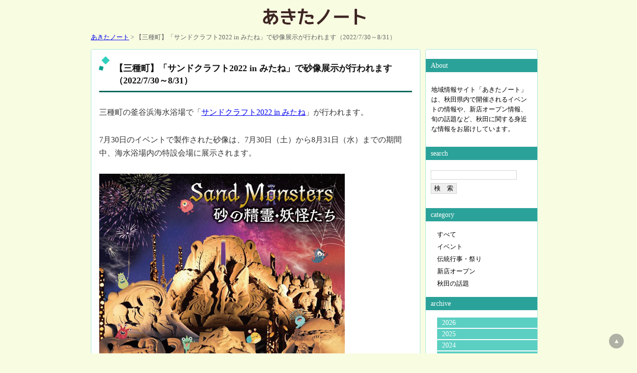

--- FILE ---
content_type: text/html; charset=UTF-8
request_url: https://akitanote.jp/detail.html?id=39
body_size: 16460
content:
<!DOCTYPE html>
<html lang="ja">
<head>
<!-- Global site tag (gtag.js) - Google Analytics -->
<script async src="https://www.googletagmanager.com/gtag/js?id=UA-143283614-1"></script>
<script>
  window.dataLayer = window.dataLayer || [];
  function gtag(){dataLayer.push(arguments);}
  gtag('js', new Date());

  gtag('config', 'UA-143283614-1');
</script>
<meta http-equiv="Content-Type" content="text/html; charset=UTF-8">
<meta name="description" content="三種町の釜谷浜海水浴場で、「サンドクラフト」の展示が行われます（詳しくはこちら）">
<meta name="viewport" content="width=device-width, initial-scale=1.0, maximum-scale=1.0, minimum-scale=1.0">
<meta name="twitter:card" content="summary">
<meta name="twitter:site" content="@akitanote">
<meta property="og:url" content="https://akitanote.jp/detail.html?id=39">
<meta property="og:title" content="【三種町】「サンドクラフト2022 in みたね」で砂像展示が行われます（2022/7/30～8/31）">
<meta property="og:description" content="三種町の釜谷浜海水浴場で、「サンドクラフト」の展示が行われます（詳しくはこちら）">
<meta property="og:image" content="https://akitanote.jp/22/07/sand-c.jpg">
<link rel="stylesheet" href="fontawesome6/css/all.min.css">
<link rel="stylesheet" href="akita.css" type="text/css">
<title>【三種町】「サンドクラフト2022 in みたね」で砂像展示が行われます（2022/7/30～8/31）</title>
</head>
<body>
	<header>
		<a href="index.html">
			<img src="img/akita-logo.png" width="250" height="50" alt="あきたノート">
		</a>
		<nav><a href="index.html">あきたノート</a> &gt; 【三種町】「サンドクラフト2022 in みたね」で砂像展示が行われます（2022/7/30～8/31）</nav>
	</header>
	<div class="boxtop">
		<main>
			<article>
<h1>【三種町】「サンドクラフト2022 in みたね」で砂像展示が行われます（2022/7/30～8/31）</h1><p>三種町の釜谷浜海水浴場で「<a href="https://sand-mitane.com/" target="_blank">サンドクラフト2022 in みたね</a>」が行われます。</p>
<p>7月30日のイベントで製作された砂像は、7月30日（土）から8月31日（水）までの期間中、海水浴場内の特設会場に展示されます。</p>
<p><a href="22/07/sand02.jpg" target="_blank"><img src="22/07/sand01.jpg" width="500" height="707" alt="サンドクラフト2022 in みたねポスター"></a></p>
<iframe src="https://www.google.com/maps/embed?pb=!1m18!1m12!1m3!1d24415.93437593563!2d139.94210240792074!3d40.09789583180406!2m3!1f0!2f0!3f0!3m2!1i1024!2i768!4f13.1!3m3!1m2!1s0x5f900b783728a96f%3A0x91b4d48817d2fc8a!2z6Yec6LC35rWc5rW35rC05rW05aC0!5e0!3m2!1sja!2sjp!4v1626967663148!5m2!1sja!2sjp" class="map_frame" style="border:0;" allowfullscreen="" loading="lazy"></iframe><script async src="https://pagead2.googlesyndication.com/pagead/js/adsbygoogle.js?client=ca-pub-7303773742824735"
     crossorigin="anonymous"></script>
<!-- あきたノート記事上 -->
<ins class="adsbygoogle"
     style="display:block"
     data-ad-client="ca-pub-7303773742824735"
     data-ad-slot="8371684738"
     data-ad-format="rectangle, horizontal"
     data-full-width-responsive="false"></ins>
<script>
     (adsbygoogle = window.adsbygoogle || []).push({});
</script>
<h2>砂像制作・展示</h2><p>今年は「Sand Monsters 砂の精霊・妖怪たち」をテーマにして、7月16日から砂像制作が始まりました。</p>
<p>型枠に入れて押し固めた砂の塊を、サンドアーティストの方々が、左官ごてやペインティングナイフなどを使って少しずつ削っていき、砂の彫刻を形作っていきます。</p>
<p><a href="22/07/sand8.jpg" target="_blank"><img src="22/07/sand7.jpg" width="500" height="375" alt="砂像作品1"></a></p>
<p>2022年の招待作家は、保坂俊彦さん、塚本敦也さん、堀田光彦さん、林真理さん、相澤澄惠さん、横山雅姫さん、高知県の黒潮町砂像連盟の皆さんです。</p>
<p><a href="22/07/sand6.jpg" target="_blank"><img src="22/07/sand5.jpg" width="500" height="375" alt="砂像作品2"></a></p>
<p>高さ3.6メートルのメイン砂像をはじめ、趣向を凝らして制作された砂像の数々を間近で見ることができます。</p>
<p><a href="22/07/sand12.jpg" target="_blank"><img src="22/07/sand11.jpg" width="500" height="375" alt="砂像作品3"></a></p>
<p><a href="22/07/sand10.jpg" target="_blank"><img src="22/07/sand9.jpg" width="500" height="375" alt="砂像作品4"></a></p>
<p>砂像製作チームによる中型砂像や小型砂像も展示され、砂像コンテストも開催されます。<br>（高校生による「砂像甲子園」は今年は中止になります）</p><h2>コラボ砂像</h2><p>今年は「<a href="https://overlord-anime.com/" target="_blank">オーバーロード</a>」とのコラボ砂像が制作・展示されています。</p>
<p class="syutten"><a href="22/06/sand4.jpg" target="_blank"><img src="22/06/sand3.jpg" width="500" height="262" alt="オーバーロードコラボ砂像"></a><br>出典：オーバーロード</p>
<p>巨大な砂像の周りには、本物の竹で作られた「竹あかり」がズラリと並んでいます。</p>
<p><a href="22/07/sand2.jpg" target="_blank"><img src="22/07/sand1.jpg" width="500" height="375" alt="オーバーロードコラボ砂像2"></a></p>
<p>砂像は立体的に作られているので、360度どの角度からでも楽しむことができます。</p>
<p><a href="22/07/sand4.jpg" target="_blank"><img src="22/07/sand3.jpg" width="500" height="375" alt="オーバーロードコラボ砂像3"></a></p>
<p><a href="22/07/sand16.jpg" target="_blank"><img src="22/07/sand15.jpg" width="500" height="375" alt="オーバーロード砂像4"></a></p>
<p><a href="22/07/sand14.jpg" target="_blank"><img src="22/07/sand13.jpg" width="500" height="375" alt="オーバーロード砂像5"></a></p>
<p>全体の造形、表情、布や肌の質感、台座に施された細かい装飾など、細部まで作りこまれていて素晴らしいです。</p>
<p><a href="22/07/sand20.jpg" target="_blank"><img src="22/07/sand19.jpg" width="500" height="375" alt="オーバーロード砂像6"></a></p>
<p>展示期間中は砂像のライトアップも行っています。</p>
<p>砂の彫刻は時間と共に少しずつ崩れていき、展示期間が終わると再び砂に還ってしまいますので、なるべく早いうちに会場を訪れてみてくださいね。</p>
<p><a href="22/07/sand18.jpg" target="_blank"><img src="22/07/sand17.jpg" width="500" height="375" alt="オーバーロード砂像6"></a></p><h2>詳細情報</h2><p>イベント名：<a href="https://sand-mitane.com/" target="_blank">サンドクラフト2022 in みたね</a><br>
展示期間：2022年7月30日（土）～8月31日（水）<br>
※7月30日にイベント開催（当日は環境協力金として500円必要）<br>
会場：釜谷浜海水浴場<br>
住所：秋田県山本郡三種町大口釜谷<br>
駐車場：1,100台<br>
問い合わせ先：0185-85-4830（三種町サンドクラフト実行委員会事務局）</p>
<p class="joho">※上記掲載内容は2022年7月31日時点の情報になります。</p><div class="date">2022-08-03<br><i class="fas fa-tag my-orange"></i>イベント</div>
</article>
<script async src="https://pagead2.googlesyndication.com/pagead/js/adsbygoogle.js?client=ca-pub-7303773742824735"
     crossorigin="anonymous"></script>
<!-- akitanote -->
<ins class="adsbygoogle"
     style="display:block"
     data-ad-client="ca-pub-7303773742824735"
     data-ad-slot="4050502096"
     data-ad-format="auto"
     data-full-width-responsive="false"></ins>
<script>
     (adsbygoogle = window.adsbygoogle || []).push({});
</script>
<p>　</p>
			<div class="guide">
				<div class="half">
<a href="detail.html?id=59"><i class="fas fa-arrow-circle-left fa-2x my-glay"></i><b>次の記事へ</b></a>				</div>
				<div class="half_right">
<a href="detail.html?id=665"><b>前の記事へ</b><i class="fas fa-arrow-circle-right fa-2x my-glay"></i></a>				</div>
			</div>
		</main>
		<aside>
			<h3>About</h3>
			<div class="about">地域情報サイト「あきたノート」は、秋田県内で開催されるイベントの情報や、新店オープン情報、旬の話題など、秋田に関する身近な情報をお届けしています。</div>

			<h3>search</h3>
			<form action="list.html" method="post">
				<p>
					<input type="search" id="search_txt" name="search_txt" >
					<input type="submit" id="search_btn" name="search_btn" value ="検　索">
				</p>
			</form>
<div id="fb-root"></div>
<script async defer crossorigin="anonymous" src="https://connect.facebook.net/ja_JP/sdk.js#xfbml=1&version=v17.0" nonce="2bJpjWim"></script>
			<h3>category</h3>
			<ul>
				<li><a href="list.html">すべて</a></li>
<li><a href="list.html?category=イベント">イベント</a></li><li><a href="list.html?category=伝統行事・祭り">伝統行事・祭り</a></li><li><a href="list.html?category=新店オープン">新店オープン</a></li><li><a href="list.html?category=秋田の話題">秋田の話題</a></li>			</ul>

			<h3>archive</h3>
<div class="accbox"><label for="label1">2026</label><input type="checkbox" id="label1" class="cssacc" /><div class="accshow"><ul><li><a href="list.html?tsuki=2026-01">2026-01</a></li></ul></div></div><div class="accbox"><label for="label2">2025</label><input type="checkbox" id="label2" class="cssacc" /><div class="accshow"><ul><li><a href="list.html?tsuki=2025-12">2025-12</a></li><li><a href="list.html?tsuki=2025-11">2025-11</a></li><li><a href="list.html?tsuki=2025-10">2025-10</a></li><li><a href="list.html?tsuki=2025-09">2025-09</a></li><li><a href="list.html?tsuki=2025-08">2025-08</a></li><li><a href="list.html?tsuki=2025-07">2025-07</a></li><li><a href="list.html?tsuki=2025-06">2025-06</a></li><li><a href="list.html?tsuki=2025-05">2025-05</a></li><li><a href="list.html?tsuki=2025-04">2025-04</a></li><li><a href="list.html?tsuki=2025-03">2025-03</a></li><li><a href="list.html?tsuki=2025-02">2025-02</a></li><li><a href="list.html?tsuki=2025-01">2025-01</a></li></ul></div></div><div class="accbox"><label for="label3">2024</label><input type="checkbox" id="label3" class="cssacc" /><div class="accshow"><ul><li><a href="list.html?tsuki=2024-12">2024-12</a></li><li><a href="list.html?tsuki=2024-11">2024-11</a></li><li><a href="list.html?tsuki=2024-10">2024-10</a></li><li><a href="list.html?tsuki=2024-09">2024-09</a></li><li><a href="list.html?tsuki=2024-08">2024-08</a></li><li><a href="list.html?tsuki=2024-07">2024-07</a></li><li><a href="list.html?tsuki=2024-06">2024-06</a></li><li><a href="list.html?tsuki=2024-05">2024-05</a></li><li><a href="list.html?tsuki=2024-04">2024-04</a></li><li><a href="list.html?tsuki=2024-03">2024-03</a></li><li><a href="list.html?tsuki=2024-02">2024-02</a></li><li><a href="list.html?tsuki=2024-01">2024-01</a></li></ul></div></div><div class="accbox"><label for="label4">2023</label><input type="checkbox" id="label4" class="cssacc" /><div class="accshow"><ul><li><a href="list.html?tsuki=2023-12">2023-12</a></li><li><a href="list.html?tsuki=2023-11">2023-11</a></li><li><a href="list.html?tsuki=2023-10">2023-10</a></li><li><a href="list.html?tsuki=2023-09">2023-09</a></li><li><a href="list.html?tsuki=2023-08">2023-08</a></li><li><a href="list.html?tsuki=2023-07">2023-07</a></li><li><a href="list.html?tsuki=2023-06">2023-06</a></li><li><a href="list.html?tsuki=2023-05">2023-05</a></li><li><a href="list.html?tsuki=2023-04">2023-04</a></li><li><a href="list.html?tsuki=2023-03">2023-03</a></li><li><a href="list.html?tsuki=2023-02">2023-02</a></li><li><a href="list.html?tsuki=2023-01">2023-01</a></li></ul></div></div><div class="accbox"><label for="label5">2022</label><input type="checkbox" id="label5" class="cssacc" /><div class="accshow"><ul><li><a href="list.html?tsuki=2022-12">2022-12</a></li><li><a href="list.html?tsuki=2022-11">2022-11</a></li><li><a href="list.html?tsuki=2022-10">2022-10</a></li><li><a href="list.html?tsuki=2022-09">2022-09</a></li><li><a href="list.html?tsuki=2022-08">2022-08</a></li><li><a href="list.html?tsuki=2022-07">2022-07</a></li><li><a href="list.html?tsuki=2022-06">2022-06</a></li><li><a href="list.html?tsuki=2022-05">2022-05</a></li><li><a href="list.html?tsuki=2022-04">2022-04</a></li><li><a href="list.html?tsuki=2022-03">2022-03</a></li><li><a href="list.html?tsuki=2022-02">2022-02</a></li><li><a href="list.html?tsuki=2022-01">2022-01</a></li></ul></div></div><div class="accbox"><label for="label6">2021</label><input type="checkbox" id="label6" class="cssacc" /><div class="accshow"><ul><li><a href="list.html?tsuki=2021-12">2021-12</a></li><li><a href="list.html?tsuki=2021-11">2021-11</a></li><li><a href="list.html?tsuki=2021-10">2021-10</a></li><li><a href="list.html?tsuki=2021-09">2021-09</a></li><li><a href="list.html?tsuki=2021-08">2021-08</a></li><li><a href="list.html?tsuki=2021-07">2021-07</a></li><li><a href="list.html?tsuki=2021-06">2021-06</a></li><li><a href="list.html?tsuki=2021-05">2021-05</a></li><li><a href="list.html?tsuki=2021-04">2021-04</a></li><li><a href="list.html?tsuki=2021-03">2021-03</a></li><li><a href="list.html?tsuki=2021-02">2021-02</a></li><li><a href="list.html?tsuki=2021-01">2021-01</a></li></ul></div></div><div class="accbox"><label for="label7">2020</label><input type="checkbox" id="label7" class="cssacc" /><div class="accshow"><ul><li><a href="list.html?tsuki=2020-12">2020-12</a></li><li><a href="list.html?tsuki=2020-11">2020-11</a></li><li><a href="list.html?tsuki=2020-10">2020-10</a></li><li><a href="list.html?tsuki=2020-09">2020-09</a></li><li><a href="list.html?tsuki=2020-08">2020-08</a></li><li><a href="list.html?tsuki=2020-07">2020-07</a></li><li><a href="list.html?tsuki=2020-06">2020-06</a></li><li><a href="list.html?tsuki=2020-05">2020-05</a></li><li><a href="list.html?tsuki=2020-04">2020-04</a></li><li><a href="list.html?tsuki=2020-03">2020-03</a></li><li><a href="list.html?tsuki=2020-02">2020-02</a></li><li><a href="list.html?tsuki=2020-01">2020-01</a></li></ul></div></div><div class="accbox"><label for="label8">2019</label><input type="checkbox" id="label8" class="cssacc" /><div class="accshow"><ul><li><a href="list.html?tsuki=2019-12">2019-12</a></li><li><a href="list.html?tsuki=2019-11">2019-11</a></li><li><a href="list.html?tsuki=2019-10">2019-10</a></li><li><a href="list.html?tsuki=2019-09">2019-09</a></li><li><a href="list.html?tsuki=2019-08">2019-08</a></li><li><a href="list.html?tsuki=2019-07">2019-07</a></li></ul></div></div>				<p style="text-align: center;"><div class="fb-page" data-href="https://www.facebook.com/akitanote" data-tabs="timeline" data-width="220" data-height="700" data-small-header="true" data-adapt-container-width="true" data-hide-cover="false" data-show-facepile="false"><blockquote cite="https://www.facebook.com/akitanote" class="fb-xfbml-parse-ignore"><a href="https://www.facebook.com/akitanote">あきたノート</a></blockquote></div></p>
		</aside>
	</div>

	<footer>
			<dl>
				<dt>この情報をシェアする</dt>
				<dd><a href="https://x.com/intent/tweet?url=https://akitanote.jp/detail.html?id=39&text=%E3%80%90%E4%B8%89%E7%A8%AE%E7%94%BA%E3%80%91%E3%80%8C%E3%82%B5%E3%83%B3%E3%83%89%E3%82%AF%E3%83%A9%E3%83%95%E3%83%882022+in+%E3%81%BF%E3%81%9F%E3%81%AD%E3%80%8D%E3%81%A7%E7%A0%82%E5%83%8F%E5%B1%95%E7%A4%BA%E3%81%8C%E8%A1%8C%E3%82%8F%E3%82%8C%E3%81%BE%E3%81%99%EF%BC%882022%2F7%2F30%EF%BD%9E8%2F31%EF%BC%89" target="_blank"><i class="fa-brands fa-square-x-twitter fa-3x my-tw"></i></a>　<a href="http://www.facebook.com/share.php?u=https://akitanote.jp/detail.html?id=39"><i class="fa-brands fa-square-facebook fa-3x my-fb"></i></a>　<a href="https://social-plugins.line.me/lineit/share?url=https://akitanote.jp/detail.html?id=39" target="_blank"><i class="fa-brands fa-line fa-3x my-line"></i></a></dd>
			</dl>
		<p id="page-top"><a href="#">▲</a></p>
		<p><a href="index.html"><img src="img/akita-banner.jpg" width="200" height="40" alt="あきたノート"></a></p>
		<small>&copy; 2019 あきたノート</small>
	</footer>
</body>
</html>

--- FILE ---
content_type: text/html; charset=utf-8
request_url: https://www.google.com/recaptcha/api2/aframe
body_size: 268
content:
<!DOCTYPE HTML><html><head><meta http-equiv="content-type" content="text/html; charset=UTF-8"></head><body><script nonce="wEy7TL6yyx4YSqEBl_BAqQ">/** Anti-fraud and anti-abuse applications only. See google.com/recaptcha */ try{var clients={'sodar':'https://pagead2.googlesyndication.com/pagead/sodar?'};window.addEventListener("message",function(a){try{if(a.source===window.parent){var b=JSON.parse(a.data);var c=clients[b['id']];if(c){var d=document.createElement('img');d.src=c+b['params']+'&rc='+(localStorage.getItem("rc::a")?sessionStorage.getItem("rc::b"):"");window.document.body.appendChild(d);sessionStorage.setItem("rc::e",parseInt(sessionStorage.getItem("rc::e")||0)+1);localStorage.setItem("rc::h",'1768483473331');}}}catch(b){}});window.parent.postMessage("_grecaptcha_ready", "*");}catch(b){}</script></body></html>

--- FILE ---
content_type: text/css
request_url: https://akitanote.jp/akita.css
body_size: 8286
content:
body {
	background-color: #f8fce1;
}

h1{
    position: relative;
    color: #111;
    font-size: 1.143em;
    font-weight: bold;
    margin: 0 0 1.5em;
    padding: 0.5em 0.5em 0.5em 1.7em;
    border-bottom: 3px solid #00685a;
}
 
h1:before{
    content: "";
    position: absolute;
    background: #32cfbe;
    top: 0;
    left: 0.4em;
    height: 12px;
    width: 12px;
    transform: rotate(45deg);
    -moz-transform: rotate(45deg);
    -webkit-transform: rotate(45deg);
    -o-transform: rotate(45deg);
    -ms-transform: rotate(45deg);
}
 
h1:after{
    content: "";
    position: absolute;
    background:#009f8d;
    top: 1.0em;
    left: 0;
    height: 8px;
    width: 8px;
    transform: rotate(15deg);
    -moz-transform: rotate(15deg);
    -webkit-transform: rotate(15deg);
    -o-transform: rotate(15deg);
    -ms-transform: rotate(15deg);
}

h2{
	color: white;
	background: #2ba299;
	box-shadow: 0px 0px 0px 3px #2ba299;
	border: dashed 1px white;
	padding: 0.2em 0.5em;
	margin: 2em 0;
	border-radius: 6px;
	width: 80%;
	font-size: 100%;
	font-weight: normal;
}

h3 {
	padding: 5px 10px;
	color: white;
	font-size: 90%;
	font-weight: normal;
	background-color: #2ba299;
}

h4 {
	margin: 1px 0px 1px 10%;
	padding: 2px 10px;
	color: white;
	font-size: 90%;
	font-weight: normal;
	background-color: #2ba299;
}

nav {
	margin-bottom: 10px;
}

p {
	line-height: 1.7em;
	margin-bottom: 1.8em;
	color: #333333;
}

input {
	border: 1px solid lightgrey;
}

header {
	text-align: center;
}

header nav {
	padding: 0.5em 10em;
	margin: 0 auto;
	width: 910px;
	font-size: 80%;
	color: #666666;
	text-align: left;
}

main, article, aside {
	background-color: white;
}

article {
	margin-bottom: 20px;
}

main {
	padding: 1em;
	width: 70%;
	border: solid 1px #ace8e1;/*線*/
    border-radius: 5px;/*角の丸み*/
}

aside {
	margin-left: 10px;
	padding: 5px 0px;
	width: 30%;
	border: solid 1px #ace8e1;/*線*/
    border-radius: 5px;/*角の丸み*/
}

aside form {
	padding-left: 10px;
}

aside ul {
	margin: 0px 10%;
	padding: 0px;}

aside li {
	height: 200%;
	line-height: 200%;
	vertical-align: middle;
	color: grey;
	font-size: 80%;
	list-style-type:none;
}

footer {
	margin-top: 20px;
	padding: 1%;
	width: 100%;
	height: 100px;
	text-align: center;
}

footer p {
	padding: 0px;
	margin: 0px;
}

.boxtop {
	padding: 0.5em 1em;
	margin: 0 auto;
	width: 910px;		/* ie5用　boxlとboxrの差分をプラス */
    display: flex;
}

.boxtop nav {
	color: #666666;
}

.date {
	text-align: right;
	color: #555555;
}

.guide {
	margin-top: 20px;
	width: 100%;
	display: flex;
}

.half {
	width: 50%;
}

.half_right {
	width: 50%;
	text-align:right;"
}

.syutten {color: #666666;
		font-size: 14px;}

.joho {font-size: 14px;}

.my-fb {color: #1877f2;}

.my-tw {color: #1e3050;}

.my-line {color: #00b900;}

.my-orange {color: #f99d27;}

.my-pink {color: #ad0133;}

.my-dr {color: #3b0b24;}

.my-glay {color: #333333;}

/*ボタン関連*/
.btn_area a:link {color:white;} 
.btn_area a:visited  {color:white;} 
.btn_area a:hover  {color:white;} 
.btn_area a:active  {color:white;}

.btn_area {
	width: 300px;
	text-align: center;
	border:2px solid lightgrey;
}


.amabtn {
    padding: 0.5em 1em;
    margin: 10px 50px;
    width: 200px;
	height: 30px;
    font-weight: bold;
    color: #ffffff;/*文字色*/
    background: #FFF;
    border: solid 3px #232f3e;/*線*/
    border-radius: 10px;/*角の丸み*/
    background: #232f3e;/*背景色*/
}
.amabtn p {
    margin: 0; 
    padding: 0;
}

.rakubtn {
    padding: 0.5em 1em;
    margin: 10px 50px;
    width: 200px;
	height: 30px;
    font-weight: bold;
    color: #ffffff;/*文字色*/
    background: #FFF;
    border: solid 3px #bf0000;/*線*/
    border-radius: 10px;/*角の丸み*/
    background: #bf0000;/*背景色*/
}

.rakubtn p {
    margin: 0; 
    padding: 0;
}

/*動画はみ出し防止*/
.youtubes{
	position: relative;
	margin: 1em auto;
	padding-top: 56.25%;
}
 
.youtubes iframe{
	position: absolute;
	top: 0;
	left: 0;
	width: 100% !important;
	height: 100% !important;
}

/*関連記事囲み*/
.box-k {
    position: relative;
    margin: 2em 0;
    padding: 0.5em 1em;
    border: solid 3px #4b9933;
    border-radius: 0px 5px 5px 5px;/*角の丸み*/
}

.box-k .box-title {
    position: absolute;
    display: inline-block;
    top: -27px;
    left: -3px;
    padding: 0 9px;
    height: 25px;
    line-height: 25px;
    font-size: 17px;
    background: #4b9933;
    color: #fffbf4;
    font-weight: bold;
    border-radius: 5px 5px 0 0;
}

.box-k p {
    margin: 0; 
    padding: 0;
}

.box-k dl {
    margin: 0; 
    padding: 0;
	display: flex;
}

.box-k dt, .box-k dd {
    margin: 0; 
    padding: 10px;
	border-bottom: 1px solid #4b9933;
}

.box-k dt {
	width: 27%;
}

.box-k dd {
	width: 73%;
}

.box-k a {
text-decoration: none ;
display: block;
width:100%;height:100%
}

.box-k dl:hover {
    background-color: #D5EAD8;
    opacity:0.7;
    }
    
/*テーブル装飾関連*/
table.table1 {
  border-collapse: collapse;
 }
 
table.table1 th {
  border: solid 2px #0a3d46;
  background: #157f92;
  color: #ffffff;
  padding: 2px;
}

table.table1 td {
  border: solid 2px #0a3d46;
  padding: 2px;
}
    

#page-top {
    position: fixed;
    bottom: 10px;
    right: 10px;
    font-size: 80%;
}
 
#page-top a {
    display: block;
    background: #666;
    color: #fff;
    width: 30px;
    height: 30px;
    line-height: 30px;
    visibility: middle;
    text-align: center;
    text-decoration: none;
    border-radius: 30px;
    opacity:0.5;
}
 
#page-top a:hover {
    background: #999;
    text-decoration: none;
}

/* archive from here */
/*ボックス全体*/
.accbox {
    margin: 0;
    padding: 0;
    max-width: 400px;/*最大幅*/
}

/*ラベル*/
.accbox label {
    display: block;
/*    margin: 1.5px 0;
    padding : 11px 12px;
    color :#2f8fcf;
    font-weight: bold;
    background :#a4cbf3;*/
    cursor :pointer;
    transition: all 0.5s;

	margin: 1px 0px 1px 10%;
	padding: 2px 10px;
	color: white;
	font-size: 90%;
	font-weight: normal;
	background-color: #5bcfc2;
}

/*ラベルホバー時*/
.accbox label:hover {
    background :#85baef;
}

/*チェックは隠す*/
.accbox input {
    display: none;
}

/*中身を非表示にしておく*/
.accbox .accshow {
    height: 0;
    padding: 0;
    overflow: hidden;
    opacity: 0;
    transition: 0.8s;
}

/*クリックで中身表示*/
.cssacc:checked + .accshow {
	margin: 1px 0px 1px 10%;
    height: auto;
    padding: 1px 5px;
    background: #eaeaea;
    opacity: 1;
    /*border-bottom: 2px solid white;*/
}
/* archive until here */

	aside a {
		text-decoration: none;
		color: black;
	}

	.about {
		padding: 5%;
		font-size: 80%;
		line-height: 20px;
		vertical-align: middle;
	}

	.fa-chevron-circle-up { 
	    background: white; 
	    border-radius: 1%;
	    height: 0.85em; 
	    width: 0.85em; 
	} 

	.map_frame {
		width:540px;
		height:450px; 
	}

@media screen and (max-width: 600px){

	body {
/*    	-webkit-text-size-adjust: 100%;*/
    	width: 100%;
}

	p {
		font-size: 16px;
		line-height: 1.7em;
	}

	header, .boxtop {
		width: 96%;
	}

	h2 {
		width: 80%;
	}

	img {
		max-width: 100%;
		height: auto;
	}


	header img, footer img {
		width: 50%;
		height: auto;

	}

	header nav {
		margin: 0px 0px 0px 15px;
		padding: 0px;
		width: 94%;
	}

	footer {
		margin-bottom: 15px;
	}

	.btn_area {
		width: 200px
	}

	.btn_area img {
		width:180px;
	}

	.rakubtn, .amabtn, .yahoobtn{
		width: 180px;
		/*height: auto;*/
	}

	main {
		margin: 10px 0px 0px;
		width: 90%;
	}

	aside {
		margin: 10px 0px 0px;
		padding: 0px;
		width: 100%;
	}

	.boxtop {
		margin: 0px;
		padding: 0px;
		width: 94%;
		display: block;
  	}

	.map_frame {
		width: 98%;
		height: 300px;
	}

}

img[width="1"] {
display: none;
 }
